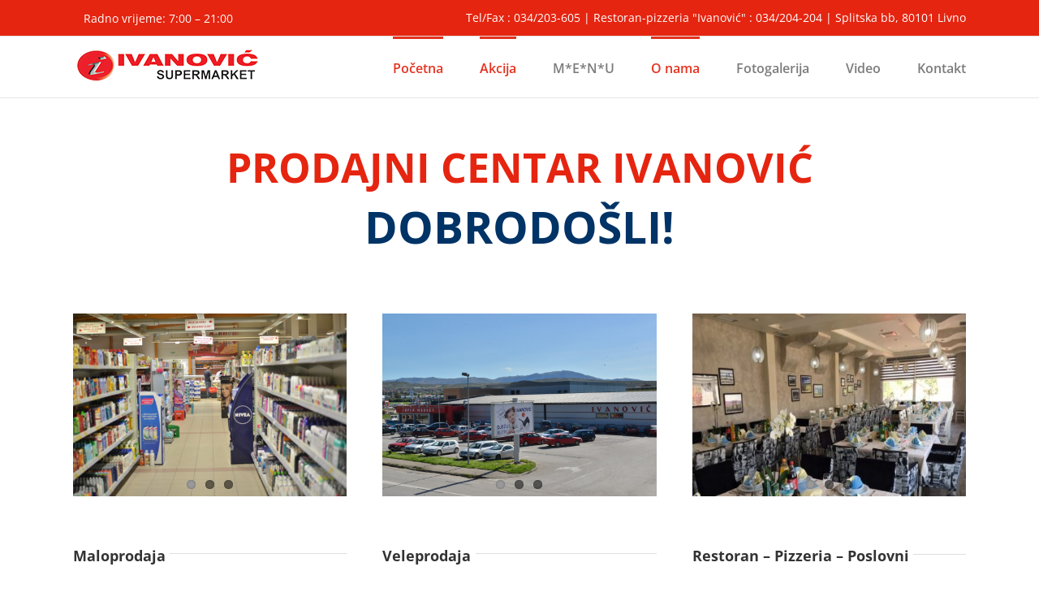

--- FILE ---
content_type: text/plain
request_url: https://www.google-analytics.com/j/collect?v=1&_v=j102&a=2013872795&t=pageview&_s=1&dl=https%3A%2F%2Fpcivanovic.com%2F&ul=en-us%40posix&dt=PC%20Ivanovi%C4%87%20Livno%20%E2%80%93%20Livno&sr=1280x720&vp=1280x720&_u=IEBAAEABAAAAACAAI~&jid=1334772642&gjid=322840393&cid=1527833421.1768881284&tid=UA-57193495-2&_gid=1861425037.1768881284&_r=1&_slc=1&z=19051506
body_size: -450
content:
2,cG-6J4VFKWWTW

--- FILE ---
content_type: text/javascript
request_url: https://pcivanovic.com/wp-content/plugins/fusion-builder/assets/js/min/general/fusion-counters-box.js?ver=3.12.2
body_size: 331
content:
!function(e){"use strict";e.fn.awbAnimateCounterBoxes=function(){"IntersectionObserver"in window?e.each(fusion.getObserverSegmentation(e(this)),(function(t){var n=fusion.getAnimationIntersectionData(t),o=new IntersectionObserver((function(t,n){e.each(t,(function(t,i){var r=e(i.target),a=r.data("value")?r.data("value").toString().replace(/(<([^>]+)>)/gi,""):"",u=r.data("direction")?r.data("direction").toString().replace(/(<([^>]+)>)/gi,""):"",s=r.data("delimiter")?r.data("delimiter").toString().replace(/(<([^>]+)>)/gi,""):"",d=0,c=a,f=fusionCountersBox.counter_box_speed,l=Math.round(fusionCountersBox.counter_box_speed/100);fusion.shouldObserverEntryAnimate(i,n)&&(s||(s=""),"down"===u&&(d=a,c=0),r.countTo({from:d,to:c,refreshInterval:l,speed:f,formatter:function(e,t){return"-0"===(e=(e=e.toFixed(t.decimals)).replace(/\B(?=(\d{3})+(?!\d))/g,s))&&(e=0),e}}),o.unobserve(i.target))}))}),n);e(this).find(".display-counter").each((function(){o.observe(this)}))})):e(this).find(".display-counter").each((function(){e(this).text(e(this).data("value"))}))}}(jQuery),jQuery(window).on("load fusion-element-render-fusion-counters_box fusion-element-render-fusion_counter_box",(function(e,t){(void 0!==t?jQuery('div[data-cid="'+t+'"]'):jQuery(".fusion-counter-box")).awbAnimateCounterBoxes()}));